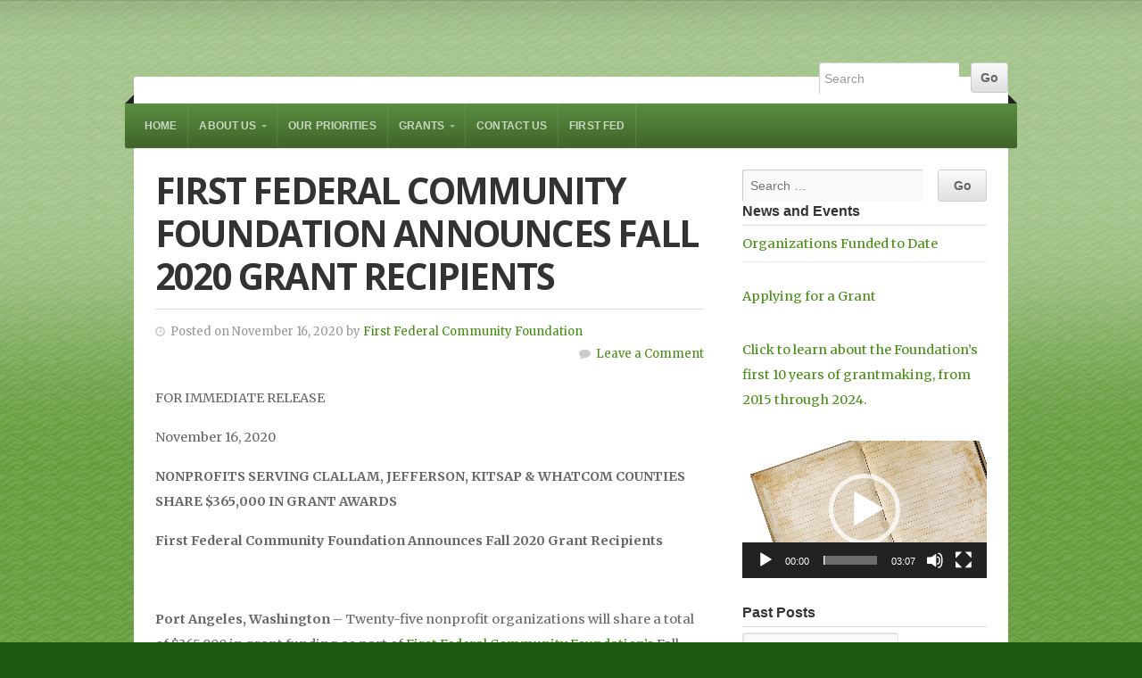

--- FILE ---
content_type: text/html; charset=UTF-8
request_url: https://firstfedcf.org/2020/11/nonprofits-serving-clallam-jefferson-kitsap-whatcom-counties-share-365000-in-grant-awards/
body_size: 13954
content:
<!doctype html>
<!-- paulirish.com/2008/conditional-stylesheets-vs-css-hacks-answer-neither/ -->
<!--[if lt IE 7]> <html class="no-js ie6 oldie" lang="en"> <![endif]-->
<!--[if IE 7]>    <html class="no-js ie7 oldie" lang="en"> <![endif]-->
<!--[if IE 8]>    <html class="no-js ie8 oldie" lang="en"> <![endif]-->
<!-- Consider adding an manifest.appcache: h5bp.com/d/Offline -->
<!--[if gt IE 8]><!--> <html class="no-js" lang="en-US"> <!--<![endif]-->

<head>

<meta charset="UTF-8">

<!-- Mobile View -->
<meta name="viewport" content="width=device-width">

<title>First Federal Community Foundation Announces Fall 2020 Grant Recipients | </title>
<link rel="Shortcut Icon" href="https://firstfedcf.org/wp-content/themes/organic_nonprofit_old/images/favicon.ico" type="image/x-icon">

<style type="text/css" media="screen">

body {
-webkit-background-size: cover;-moz-background-size: cover;-o-background-size: cover;background-size: cover;}

.container a, .container a:link, .container a:visited,
#footer-widgets a, #footer-widgets a:link, #footer-widgets a:visited,
#footer a, #footer a:link, #footer a:visited,
.widget ul.menu li a {
color: #458e11;}

.container a:hover, .container a:focus, .container a:active,
#footer-widgets a:hover, #footer-widgets a:focus, #footer-widgets a:active,
#footer a:hover, #footer a:focus, #footer a:active,
.widget ul.menu li a:hover, .widget ul.menu li ul.sub-menu li a:hover, 
.widget ul.menu .current_page_item a, .widget ul.menu .current-menu-item a {
color: #5b8e3f;}

.container h1 a, .container h2 a, .container h3 a, .container h4 a, .container h5 a, .container h6 a,
.container h1 a:link, .container h2 a:link, .container h3 a:link, .container h4 a:link, .container h5 a:link, .container h6 a:link,
.container h1 a:visited, .container h2 a:visited, .container h3 a:visited, .container h4 a:visited, .container h5 a:visited, .container h6 a:visited {
color: #333333;}

.container h1 a:hover, .container h2 a:hover, .container h3 a:hover, .container h4 a:hover, .container h5 a:hover, .container h6 a:hover,
.container h1 a:focus, .container h2 a:focus, .container h3 a:focus, .container h4 a:focus, .container h5 a:focus, .container h6 a:focus,
.container h1 a:active, .container h2 a:active, .container h3 a:active, .container h4 a:active, .container h5 a:active, .container h6 a:active,
#slideshow .headline a:hover,#slideshow .headline a:focus, #slideshow .headline a:active {
color: #5b8e3f;}

#submit:hover, #searchsubmit:hover, .reply a:hover, .gallery img:hover, .more-link:hover, 
.add-btn:hover, #navigation, .menu ul.sub-menu, .pagination .page-numbers:hover, .pagination .page-numbers:active,
.pagination .page-numbers.current, .gform_wrapper input.button:hover {
background-color: #5b8e3f !important;}
</style>
<link rel="profile" href="http://gmpg.org/xfn/11">
<link rel="pingback" href="https://firstfedcf.org/xmlrpc.php">

<!-- Social Buttons -->
<script src="http://platform.twitter.com/widgets.js" type="text/javascript"></script>
<script type="text/javascript" src="https://apis.google.com/js/plusone.js"></script>

<title>First Federal Community Foundation Announces Fall 2020 Grant Recipients</title>
<meta name='robots' content='max-image-preview:large' />
	<style>img:is([sizes="auto" i], [sizes^="auto," i]) { contain-intrinsic-size: 3000px 1500px }</style>
	<link rel='dns-prefetch' href='//fonts.googleapis.com' />
<link rel="alternate" type="application/rss+xml" title=" &raquo; Feed" href="https://firstfedcf.org/feed/" />
<link rel="alternate" type="application/rss+xml" title=" &raquo; Comments Feed" href="https://firstfedcf.org/comments/feed/" />
<script type="text/javascript">
/* <![CDATA[ */
window._wpemojiSettings = {"baseUrl":"https:\/\/s.w.org\/images\/core\/emoji\/16.0.1\/72x72\/","ext":".png","svgUrl":"https:\/\/s.w.org\/images\/core\/emoji\/16.0.1\/svg\/","svgExt":".svg","source":{"concatemoji":"https:\/\/firstfedcf.org\/wp-includes\/js\/wp-emoji-release.min.js?ver=6.8.3"}};
/*! This file is auto-generated */
!function(s,n){var o,i,e;function c(e){try{var t={supportTests:e,timestamp:(new Date).valueOf()};sessionStorage.setItem(o,JSON.stringify(t))}catch(e){}}function p(e,t,n){e.clearRect(0,0,e.canvas.width,e.canvas.height),e.fillText(t,0,0);var t=new Uint32Array(e.getImageData(0,0,e.canvas.width,e.canvas.height).data),a=(e.clearRect(0,0,e.canvas.width,e.canvas.height),e.fillText(n,0,0),new Uint32Array(e.getImageData(0,0,e.canvas.width,e.canvas.height).data));return t.every(function(e,t){return e===a[t]})}function u(e,t){e.clearRect(0,0,e.canvas.width,e.canvas.height),e.fillText(t,0,0);for(var n=e.getImageData(16,16,1,1),a=0;a<n.data.length;a++)if(0!==n.data[a])return!1;return!0}function f(e,t,n,a){switch(t){case"flag":return n(e,"\ud83c\udff3\ufe0f\u200d\u26a7\ufe0f","\ud83c\udff3\ufe0f\u200b\u26a7\ufe0f")?!1:!n(e,"\ud83c\udde8\ud83c\uddf6","\ud83c\udde8\u200b\ud83c\uddf6")&&!n(e,"\ud83c\udff4\udb40\udc67\udb40\udc62\udb40\udc65\udb40\udc6e\udb40\udc67\udb40\udc7f","\ud83c\udff4\u200b\udb40\udc67\u200b\udb40\udc62\u200b\udb40\udc65\u200b\udb40\udc6e\u200b\udb40\udc67\u200b\udb40\udc7f");case"emoji":return!a(e,"\ud83e\udedf")}return!1}function g(e,t,n,a){var r="undefined"!=typeof WorkerGlobalScope&&self instanceof WorkerGlobalScope?new OffscreenCanvas(300,150):s.createElement("canvas"),o=r.getContext("2d",{willReadFrequently:!0}),i=(o.textBaseline="top",o.font="600 32px Arial",{});return e.forEach(function(e){i[e]=t(o,e,n,a)}),i}function t(e){var t=s.createElement("script");t.src=e,t.defer=!0,s.head.appendChild(t)}"undefined"!=typeof Promise&&(o="wpEmojiSettingsSupports",i=["flag","emoji"],n.supports={everything:!0,everythingExceptFlag:!0},e=new Promise(function(e){s.addEventListener("DOMContentLoaded",e,{once:!0})}),new Promise(function(t){var n=function(){try{var e=JSON.parse(sessionStorage.getItem(o));if("object"==typeof e&&"number"==typeof e.timestamp&&(new Date).valueOf()<e.timestamp+604800&&"object"==typeof e.supportTests)return e.supportTests}catch(e){}return null}();if(!n){if("undefined"!=typeof Worker&&"undefined"!=typeof OffscreenCanvas&&"undefined"!=typeof URL&&URL.createObjectURL&&"undefined"!=typeof Blob)try{var e="postMessage("+g.toString()+"("+[JSON.stringify(i),f.toString(),p.toString(),u.toString()].join(",")+"));",a=new Blob([e],{type:"text/javascript"}),r=new Worker(URL.createObjectURL(a),{name:"wpTestEmojiSupports"});return void(r.onmessage=function(e){c(n=e.data),r.terminate(),t(n)})}catch(e){}c(n=g(i,f,p,u))}t(n)}).then(function(e){for(var t in e)n.supports[t]=e[t],n.supports.everything=n.supports.everything&&n.supports[t],"flag"!==t&&(n.supports.everythingExceptFlag=n.supports.everythingExceptFlag&&n.supports[t]);n.supports.everythingExceptFlag=n.supports.everythingExceptFlag&&!n.supports.flag,n.DOMReady=!1,n.readyCallback=function(){n.DOMReady=!0}}).then(function(){return e}).then(function(){var e;n.supports.everything||(n.readyCallback(),(e=n.source||{}).concatemoji?t(e.concatemoji):e.wpemoji&&e.twemoji&&(t(e.twemoji),t(e.wpemoji)))}))}((window,document),window._wpemojiSettings);
/* ]]> */
</script>
<style id='wp-emoji-styles-inline-css' type='text/css'>

	img.wp-smiley, img.emoji {
		display: inline !important;
		border: none !important;
		box-shadow: none !important;
		height: 1em !important;
		width: 1em !important;
		margin: 0 0.07em !important;
		vertical-align: -0.1em !important;
		background: none !important;
		padding: 0 !important;
	}
</style>
<link rel='stylesheet' id='wp-block-library-css' href='https://firstfedcf.org/wp-includes/css/dist/block-library/style.min.css?ver=6.8.3' type='text/css' media='all' />
<style id='classic-theme-styles-inline-css' type='text/css'>
/*! This file is auto-generated */
.wp-block-button__link{color:#fff;background-color:#32373c;border-radius:9999px;box-shadow:none;text-decoration:none;padding:calc(.667em + 2px) calc(1.333em + 2px);font-size:1.125em}.wp-block-file__button{background:#32373c;color:#fff;text-decoration:none}
</style>
<style id='global-styles-inline-css' type='text/css'>
:root{--wp--preset--aspect-ratio--square: 1;--wp--preset--aspect-ratio--4-3: 4/3;--wp--preset--aspect-ratio--3-4: 3/4;--wp--preset--aspect-ratio--3-2: 3/2;--wp--preset--aspect-ratio--2-3: 2/3;--wp--preset--aspect-ratio--16-9: 16/9;--wp--preset--aspect-ratio--9-16: 9/16;--wp--preset--color--black: #000000;--wp--preset--color--cyan-bluish-gray: #abb8c3;--wp--preset--color--white: #ffffff;--wp--preset--color--pale-pink: #f78da7;--wp--preset--color--vivid-red: #cf2e2e;--wp--preset--color--luminous-vivid-orange: #ff6900;--wp--preset--color--luminous-vivid-amber: #fcb900;--wp--preset--color--light-green-cyan: #7bdcb5;--wp--preset--color--vivid-green-cyan: #00d084;--wp--preset--color--pale-cyan-blue: #8ed1fc;--wp--preset--color--vivid-cyan-blue: #0693e3;--wp--preset--color--vivid-purple: #9b51e0;--wp--preset--gradient--vivid-cyan-blue-to-vivid-purple: linear-gradient(135deg,rgba(6,147,227,1) 0%,rgb(155,81,224) 100%);--wp--preset--gradient--light-green-cyan-to-vivid-green-cyan: linear-gradient(135deg,rgb(122,220,180) 0%,rgb(0,208,130) 100%);--wp--preset--gradient--luminous-vivid-amber-to-luminous-vivid-orange: linear-gradient(135deg,rgba(252,185,0,1) 0%,rgba(255,105,0,1) 100%);--wp--preset--gradient--luminous-vivid-orange-to-vivid-red: linear-gradient(135deg,rgba(255,105,0,1) 0%,rgb(207,46,46) 100%);--wp--preset--gradient--very-light-gray-to-cyan-bluish-gray: linear-gradient(135deg,rgb(238,238,238) 0%,rgb(169,184,195) 100%);--wp--preset--gradient--cool-to-warm-spectrum: linear-gradient(135deg,rgb(74,234,220) 0%,rgb(151,120,209) 20%,rgb(207,42,186) 40%,rgb(238,44,130) 60%,rgb(251,105,98) 80%,rgb(254,248,76) 100%);--wp--preset--gradient--blush-light-purple: linear-gradient(135deg,rgb(255,206,236) 0%,rgb(152,150,240) 100%);--wp--preset--gradient--blush-bordeaux: linear-gradient(135deg,rgb(254,205,165) 0%,rgb(254,45,45) 50%,rgb(107,0,62) 100%);--wp--preset--gradient--luminous-dusk: linear-gradient(135deg,rgb(255,203,112) 0%,rgb(199,81,192) 50%,rgb(65,88,208) 100%);--wp--preset--gradient--pale-ocean: linear-gradient(135deg,rgb(255,245,203) 0%,rgb(182,227,212) 50%,rgb(51,167,181) 100%);--wp--preset--gradient--electric-grass: linear-gradient(135deg,rgb(202,248,128) 0%,rgb(113,206,126) 100%);--wp--preset--gradient--midnight: linear-gradient(135deg,rgb(2,3,129) 0%,rgb(40,116,252) 100%);--wp--preset--font-size--small: 13px;--wp--preset--font-size--medium: 20px;--wp--preset--font-size--large: 36px;--wp--preset--font-size--x-large: 42px;--wp--preset--spacing--20: 0.44rem;--wp--preset--spacing--30: 0.67rem;--wp--preset--spacing--40: 1rem;--wp--preset--spacing--50: 1.5rem;--wp--preset--spacing--60: 2.25rem;--wp--preset--spacing--70: 3.38rem;--wp--preset--spacing--80: 5.06rem;--wp--preset--shadow--natural: 6px 6px 9px rgba(0, 0, 0, 0.2);--wp--preset--shadow--deep: 12px 12px 50px rgba(0, 0, 0, 0.4);--wp--preset--shadow--sharp: 6px 6px 0px rgba(0, 0, 0, 0.2);--wp--preset--shadow--outlined: 6px 6px 0px -3px rgba(255, 255, 255, 1), 6px 6px rgba(0, 0, 0, 1);--wp--preset--shadow--crisp: 6px 6px 0px rgba(0, 0, 0, 1);}:where(.is-layout-flex){gap: 0.5em;}:where(.is-layout-grid){gap: 0.5em;}body .is-layout-flex{display: flex;}.is-layout-flex{flex-wrap: wrap;align-items: center;}.is-layout-flex > :is(*, div){margin: 0;}body .is-layout-grid{display: grid;}.is-layout-grid > :is(*, div){margin: 0;}:where(.wp-block-columns.is-layout-flex){gap: 2em;}:where(.wp-block-columns.is-layout-grid){gap: 2em;}:where(.wp-block-post-template.is-layout-flex){gap: 1.25em;}:where(.wp-block-post-template.is-layout-grid){gap: 1.25em;}.has-black-color{color: var(--wp--preset--color--black) !important;}.has-cyan-bluish-gray-color{color: var(--wp--preset--color--cyan-bluish-gray) !important;}.has-white-color{color: var(--wp--preset--color--white) !important;}.has-pale-pink-color{color: var(--wp--preset--color--pale-pink) !important;}.has-vivid-red-color{color: var(--wp--preset--color--vivid-red) !important;}.has-luminous-vivid-orange-color{color: var(--wp--preset--color--luminous-vivid-orange) !important;}.has-luminous-vivid-amber-color{color: var(--wp--preset--color--luminous-vivid-amber) !important;}.has-light-green-cyan-color{color: var(--wp--preset--color--light-green-cyan) !important;}.has-vivid-green-cyan-color{color: var(--wp--preset--color--vivid-green-cyan) !important;}.has-pale-cyan-blue-color{color: var(--wp--preset--color--pale-cyan-blue) !important;}.has-vivid-cyan-blue-color{color: var(--wp--preset--color--vivid-cyan-blue) !important;}.has-vivid-purple-color{color: var(--wp--preset--color--vivid-purple) !important;}.has-black-background-color{background-color: var(--wp--preset--color--black) !important;}.has-cyan-bluish-gray-background-color{background-color: var(--wp--preset--color--cyan-bluish-gray) !important;}.has-white-background-color{background-color: var(--wp--preset--color--white) !important;}.has-pale-pink-background-color{background-color: var(--wp--preset--color--pale-pink) !important;}.has-vivid-red-background-color{background-color: var(--wp--preset--color--vivid-red) !important;}.has-luminous-vivid-orange-background-color{background-color: var(--wp--preset--color--luminous-vivid-orange) !important;}.has-luminous-vivid-amber-background-color{background-color: var(--wp--preset--color--luminous-vivid-amber) !important;}.has-light-green-cyan-background-color{background-color: var(--wp--preset--color--light-green-cyan) !important;}.has-vivid-green-cyan-background-color{background-color: var(--wp--preset--color--vivid-green-cyan) !important;}.has-pale-cyan-blue-background-color{background-color: var(--wp--preset--color--pale-cyan-blue) !important;}.has-vivid-cyan-blue-background-color{background-color: var(--wp--preset--color--vivid-cyan-blue) !important;}.has-vivid-purple-background-color{background-color: var(--wp--preset--color--vivid-purple) !important;}.has-black-border-color{border-color: var(--wp--preset--color--black) !important;}.has-cyan-bluish-gray-border-color{border-color: var(--wp--preset--color--cyan-bluish-gray) !important;}.has-white-border-color{border-color: var(--wp--preset--color--white) !important;}.has-pale-pink-border-color{border-color: var(--wp--preset--color--pale-pink) !important;}.has-vivid-red-border-color{border-color: var(--wp--preset--color--vivid-red) !important;}.has-luminous-vivid-orange-border-color{border-color: var(--wp--preset--color--luminous-vivid-orange) !important;}.has-luminous-vivid-amber-border-color{border-color: var(--wp--preset--color--luminous-vivid-amber) !important;}.has-light-green-cyan-border-color{border-color: var(--wp--preset--color--light-green-cyan) !important;}.has-vivid-green-cyan-border-color{border-color: var(--wp--preset--color--vivid-green-cyan) !important;}.has-pale-cyan-blue-border-color{border-color: var(--wp--preset--color--pale-cyan-blue) !important;}.has-vivid-cyan-blue-border-color{border-color: var(--wp--preset--color--vivid-cyan-blue) !important;}.has-vivid-purple-border-color{border-color: var(--wp--preset--color--vivid-purple) !important;}.has-vivid-cyan-blue-to-vivid-purple-gradient-background{background: var(--wp--preset--gradient--vivid-cyan-blue-to-vivid-purple) !important;}.has-light-green-cyan-to-vivid-green-cyan-gradient-background{background: var(--wp--preset--gradient--light-green-cyan-to-vivid-green-cyan) !important;}.has-luminous-vivid-amber-to-luminous-vivid-orange-gradient-background{background: var(--wp--preset--gradient--luminous-vivid-amber-to-luminous-vivid-orange) !important;}.has-luminous-vivid-orange-to-vivid-red-gradient-background{background: var(--wp--preset--gradient--luminous-vivid-orange-to-vivid-red) !important;}.has-very-light-gray-to-cyan-bluish-gray-gradient-background{background: var(--wp--preset--gradient--very-light-gray-to-cyan-bluish-gray) !important;}.has-cool-to-warm-spectrum-gradient-background{background: var(--wp--preset--gradient--cool-to-warm-spectrum) !important;}.has-blush-light-purple-gradient-background{background: var(--wp--preset--gradient--blush-light-purple) !important;}.has-blush-bordeaux-gradient-background{background: var(--wp--preset--gradient--blush-bordeaux) !important;}.has-luminous-dusk-gradient-background{background: var(--wp--preset--gradient--luminous-dusk) !important;}.has-pale-ocean-gradient-background{background: var(--wp--preset--gradient--pale-ocean) !important;}.has-electric-grass-gradient-background{background: var(--wp--preset--gradient--electric-grass) !important;}.has-midnight-gradient-background{background: var(--wp--preset--gradient--midnight) !important;}.has-small-font-size{font-size: var(--wp--preset--font-size--small) !important;}.has-medium-font-size{font-size: var(--wp--preset--font-size--medium) !important;}.has-large-font-size{font-size: var(--wp--preset--font-size--large) !important;}.has-x-large-font-size{font-size: var(--wp--preset--font-size--x-large) !important;}
:where(.wp-block-post-template.is-layout-flex){gap: 1.25em;}:where(.wp-block-post-template.is-layout-grid){gap: 1.25em;}
:where(.wp-block-columns.is-layout-flex){gap: 2em;}:where(.wp-block-columns.is-layout-grid){gap: 2em;}
:root :where(.wp-block-pullquote){font-size: 1.5em;line-height: 1.6;}
</style>
<link rel='stylesheet' id='wp-components-css' href='https://firstfedcf.org/wp-includes/css/dist/components/style.min.css?ver=6.8.3' type='text/css' media='all' />
<link rel='stylesheet' id='godaddy-styles-css' href='https://firstfedcf.org/wp-content/mu-plugins/vendor/wpex/godaddy-launch/includes/Dependencies/GoDaddy/Styles/build/latest.css?ver=2.0.2' type='text/css' media='all' />
<link rel='stylesheet' id='organic-style-css' href='https://firstfedcf.org/wp-content/themes/organic_nonprofit_old/style.css?ver=6.8.3' type='text/css' media='all' />
<link rel='stylesheet' id='organic-style-mobile-css' href='https://firstfedcf.org/wp-content/themes/organic_nonprofit_old/css/style-mobile.css?ver=1.0' type='text/css' media='all' />
<!--[if lte IE 9]>
<link rel='stylesheet' id='organic-style-ie8-css' href='https://firstfedcf.org/wp-content/themes/organic_nonprofit_old/css/style-ie8.css?ver=1.0' type='text/css' media='all' />
<![endif]-->
<link rel='stylesheet' id='organic-shortcodes-css' href='https://firstfedcf.org/wp-content/themes/organic_nonprofit_old/shortcodes/organic-shortcodes.css?ver=1.0' type='text/css' media='all' />
<!--[if lt IE 9]>
<link rel='stylesheet' id='organic-shortcodes-ie8-css' href='https://firstfedcf.org/wp-content/themes/organic_nonprofit_old/shortcodes/organic-shortcodes-ie8.css?ver=1.0' type='text/css' media='all' />
<![endif]-->
<link rel='stylesheet' id='font-awesome-css' href='https://firstfedcf.org/wp-content/themes/organic_nonprofit_old/css/font-awesome.css?ver=1.0' type='text/css' media='all' />
<!--[if lt IE 8]>
<link rel='stylesheet' id='font-awesome-ie7-css' href='https://firstfedcf.org/wp-content/themes/organic_nonprofit_old/css/font-awesome-ie7.css?ver=1.0' type='text/css' media='all' />
<![endif]-->
<link rel='stylesheet' id='nunito-css' href='https://fonts.googleapis.com/css?family=Nunito%3A400%2C300%2C700&#038;ver=6.8.3' type='text/css' media='all' />
<link rel='stylesheet' id='open sans-css' href='https://fonts.googleapis.com/css?family=Open+Sans%3A400%2C300%2C600%2C700%2C800%2C800italic%2C700italic%2C600italic%2C400italic%2C300italic&#038;ver=6.8.3' type='text/css' media='all' />
<link rel='stylesheet' id='merriweather-css' href='https://fonts.googleapis.com/css?family=Merriweather%3A400%2C700%2C300%2C900&#038;ver=6.8.3' type='text/css' media='all' />
<!--[if lt IE 9]>
<script type="text/javascript" src="https://firstfedcf.org/wp-content/themes/organic_nonprofit_old/js/html5shiv.js?ver=6.8.3" id="nonprofit-html5shiv-js"></script>
<![endif]-->
<script type="text/javascript" src="https://firstfedcf.org/wp-includes/js/jquery/jquery.min.js?ver=3.7.1" id="jquery-core-js"></script>
<script type="text/javascript" src="https://firstfedcf.org/wp-includes/js/jquery/jquery-migrate.min.js?ver=3.4.1" id="jquery-migrate-js"></script>
<script type="text/javascript" src="https://firstfedcf.org/wp-content/themes/organic_nonprofit_old/js/hoverIntent.js?ver=20130729" id="nonprofit-hover-js"></script>
<script type="text/javascript" src="https://firstfedcf.org/wp-content/themes/organic_nonprofit_old/js/superfish.js?ver=20130729" id="nonprofit-superfish-js"></script>
<script type="text/javascript" src="https://firstfedcf.org/wp-content/themes/organic_nonprofit_old/js/jquery.fitVids.js?ver=20130729" id="nonprofit-fitvids-js"></script>
<script type="text/javascript" src="https://firstfedcf.org/wp-content/themes/organic_nonprofit_old/js/retina.js?ver=20130729" id="nonprofit-retina-js"></script>
<script type="text/javascript" src="https://firstfedcf.org/wp-content/themes/organic_nonprofit_old/js/jquery.modal.min.js?ver=20130729" id="nonprofit-modal-js"></script>
<link rel="https://api.w.org/" href="https://firstfedcf.org/wp-json/" /><link rel="alternate" title="JSON" type="application/json" href="https://firstfedcf.org/wp-json/wp/v2/posts/1082" /><link rel="EditURI" type="application/rsd+xml" title="RSD" href="https://firstfedcf.org/xmlrpc.php?rsd" />
<meta name="generator" content="WordPress 6.8.3" />
<link rel="canonical" href="https://firstfedcf.org/2020/11/nonprofits-serving-clallam-jefferson-kitsap-whatcom-counties-share-365000-in-grant-awards/" />
<link rel='shortlink' href='https://firstfedcf.org/?p=1082' />
<link rel="alternate" title="oEmbed (JSON)" type="application/json+oembed" href="https://firstfedcf.org/wp-json/oembed/1.0/embed?url=https%3A%2F%2Ffirstfedcf.org%2F2020%2F11%2Fnonprofits-serving-clallam-jefferson-kitsap-whatcom-counties-share-365000-in-grant-awards%2F" />
<link rel="alternate" title="oEmbed (XML)" type="text/xml+oembed" href="https://firstfedcf.org/wp-json/oembed/1.0/embed?url=https%3A%2F%2Ffirstfedcf.org%2F2020%2F11%2Fnonprofits-serving-clallam-jefferson-kitsap-whatcom-counties-share-365000-in-grant-awards%2F&#038;format=xml" />
<style type="text/css" id="custom-background-css">
body.custom-background { background-color: #1e5b10; background-image: url("https://firstfedcf.org/wp-content/uploads/2015/03/Background-e1426813264811.jpg"); background-position: left top; background-size: auto; background-repeat: repeat-x; background-attachment: fixed; }
</style>
	<link rel="icon" href="https://firstfedcf.org/wp-content/uploads/2022/07/cropped-SiteIcon-32x32.png" sizes="32x32" />
<link rel="icon" href="https://firstfedcf.org/wp-content/uploads/2022/07/cropped-SiteIcon-192x192.png" sizes="192x192" />
<link rel="apple-touch-icon" href="https://firstfedcf.org/wp-content/uploads/2022/07/cropped-SiteIcon-180x180.png" />
<meta name="msapplication-TileImage" content="https://firstfedcf.org/wp-content/uploads/2022/07/cropped-SiteIcon-270x270.png" />
</head>

<body class="wp-singular post-template-default single single-post postid-1082 single-format-standard custom-background wp-theme-organic_nonprofit_old">

<!-- BEGIN #wrap -->
<div id="wrap">
	
	<!-- BEGIN #header -->
	<div id="header">
	
		<!-- BEGIN .row -->
		<div class="row">
			
			<div class="nine columns">
												<div id="masthead">
						<h4 class="site-title"><span><a href="https://firstfedcf.org//" title="" rel="home"></a></span></h4>
						<h5 class="site-description"></h5>
					</div>
										</div>
			
			<div class="three columns">
						    <div class="header-search">
			        <form method="get" id="searchform" action="https://firstfedcf.org/">
				        <input type="text" class="inputbox" value="Search" onfocus="if (this.value == 'Search') {this.value = '';}" onblur="if (this.value == '') {this.value = 'Search';}" name="s" id="s" />
				        <input type="submit" id="searchsubmit" value="Go" />
			        </form>
			    </div>
						</div>
		
		<!-- END .row -->
		</div>
		
		<!-- BEGIN .row -->
		<div class="row">
		
			<!-- BEGIN #navigation -->
			<nav id="navigation" class="navigation-main radius-full" role="navigation">
			
				<h1 class="menu-toggle">Menu</h1>
	
				<div class="menu-primary-menu-container"><ul id="menu-primary-menu" class="menu"><li id="menu-item-63" class="menu-item menu-item-type-post_type menu-item-object-page menu-item-home menu-item-63"><a href="https://firstfedcf.org/">Home</a></li>
<li id="menu-item-43" class="menu-item menu-item-type-post_type menu-item-object-page menu-item-has-children menu-item-43"><a href="https://firstfedcf.org/about-us/">About Us</a>
<ul class="sub-menu">
	<li id="menu-item-88" class="menu-item menu-item-type-post_type menu-item-object-page menu-item-88"><a href="https://firstfedcf.org/about-us/our-history/">Our History</a></li>
	<li id="menu-item-1839" class="menu-item menu-item-type-post_type menu-item-object-page menu-item-1839"><a href="https://firstfedcf.org/grantmaking/">Our Grantmaking</a></li>
	<li id="menu-item-111" class="menu-item menu-item-type-post_type menu-item-object-page menu-item-111"><a href="https://firstfedcf.org/about-us/our-communities/">Our Communities</a></li>
	<li id="menu-item-1413" class="menu-item menu-item-type-post_type menu-item-object-page menu-item-1413"><a href="https://firstfedcf.org/about-us/our-leadership/">Our Leadership</a></li>
</ul>
</li>
<li id="menu-item-42" class="menu-item menu-item-type-post_type menu-item-object-page menu-item-42"><a href="https://firstfedcf.org/our-priorities/">Our Priorities</a></li>
<li id="menu-item-41" class="menu-item menu-item-type-post_type menu-item-object-page menu-item-has-children menu-item-41"><a href="https://firstfedcf.org/grants/">Grants</a>
<ul class="sub-menu">
	<li id="menu-item-1322" class="menu-item menu-item-type-post_type menu-item-object-page menu-item-1322"><a href="https://firstfedcf.org/grants/">Application</a></li>
	<li id="menu-item-149" class="menu-item menu-item-type-post_type menu-item-object-page menu-item-149"><a href="https://firstfedcf.org/grants/grant-guidelines/">Grant Guidelines &#038; FAQs</a></li>
	<li id="menu-item-1948" class="menu-item menu-item-type-post_type menu-item-object-post menu-item-1948"><a href="https://firstfedcf.org/2025/12/grants-awarded-from-inception-to-date-2/">Organizations Funded to Date</a></li>
</ul>
</li>
<li id="menu-item-40" class="menu-item menu-item-type-post_type menu-item-object-page menu-item-40"><a href="https://firstfedcf.org/contact-us/">Contact Us</a></li>
<li id="menu-item-39" class="menu-item menu-item-type-custom menu-item-object-custom menu-item-39"><a href="http://www.ourfirstfed.com">First Fed</a></li>
</ul></div>				
				<span class="corner-left"></span>
				<span class="corner-right"></span>
	
			</nav><!-- END #navigation -->
			
		<!-- END .row -->
		</div>
	
	<!-- END #header -->
	</div>
<!-- BEGIN .container -->
<div class="container">

	<!-- BEGIN .row -->
	<div class="row">
	
		<!-- BEGIN .eight columns -->
		<div class="eight columns">
		    	
	    	<!-- BEGIN .post class -->
	    	<div class="postarea padded post-1082 post type-post status-publish format-standard hentry category-grant-awards" id="post-1082">	
		    
			 				    			    
			    <h1 class="headline">First Federal Community Foundation Announces Fall 2020 Grant Recipients</h1>
			    
			    <div class="post-author">
			    	<p class="align-left"><i class="fa fa-clock-o"></i> &nbsp;Posted on November 16, 2020 by <a href="https://firstfedcf.org/author/ffcf2015/" title="Posts by First Federal Community Foundation" rel="author">First Federal Community Foundation</a></p>
			    	<p class="align-right"><i class="fa fa-comment"></i> &nbsp;<a href="https://firstfedcf.org/2020/11/nonprofits-serving-clallam-jefferson-kitsap-whatcom-counties-share-365000-in-grant-awards/#comments">Leave a Comment</a></p>
			    </div>
			    
			    				    				        				    			    			    
			    <p>FOR IMMEDIATE RELEASE</p>
<p>November 16, 2020</p>
<p><strong>NONPROFITS SERVING CLALLAM, JEFFERSON, KITSAP &amp; WHATCOM COUNTIES SHARE $365,000 IN GRANT AWARDS </strong></p>
<p><strong>First Federal Community Foundation Announces Fall 2020 Grant Recipients</strong></p>
<p>&nbsp;</p>
<p><strong>Port Angeles, Washington</strong> – Twenty-five nonprofit organizations will share a total of $365,000 in grant funding as part of <a href="https://firstfedcf.org/">First Federal Community Foundation’s</a> Fall 2020 grant cycle, the Foundation has announced.</p>
<p>Grant recipients include nonprofit organizations that provide community support, address the availability of affordable housing, and deliver community and economic development projects. “Since it began making grants in 2015, the Foundation has contributed a total of $4,441,500 to difference-making organizations in Clallam, Jefferson, Kitsap, and Whatcom Counties,” said Foundation Executive Director, Jan Simon.</p>
<p>“All of the recipients in our Fall 2020 grant cycle are focused on improving lives in our communities, a mission that is even more urgent during these challenging times,” Ms. Simon noted.</p>
<p>First Federal Community Foundation Board Chairman, Norman J. Tonina, said that the Foundation is proud to play an even more critical role in our communities as the COVID-19 pandemic continues to make a devastating impact on people’s lives. “We are acutely aware that many of our neighbors are experiencing great difficulty, with the ranks of the most vulnerable increasing daily. It’s our honor to provide support to these worthy organizations that are providing a lifeline to so many in need.”</p>
<p>&nbsp;</p>
<p><strong>Fall 2020 Grant Awards were made to:</strong></p>
<ul>
<li><a href="https://bainbridgebarn.org"><strong>Bainbridge Artisan Resource Network</strong></a>: $5,000 Community Support Grant for the Grab &amp; Go Meal Program, which provides prepared meals for distribution by three nonprofits on Bainbridge Island and in North Kitsap to people experiencing food insecurity as a result of the current economic crisis.</li>
</ul>
<p>&nbsp;</p>
<ul>
<li><a href="http://positiveplace.org"><strong>Bainbridge Island Boys &amp; Girls Clubs</strong></a>: $5,000 Community Support Grant to provide full-day childcare services and meet the growing need caused by COVID-19 for affordable childcare, remote learning support, peer connection, physical activity, and social-emotional growth opportunities.</li>
</ul>
<p>&nbsp;</p>
<ul>
<li><a href="http://www.baysidehousing.org"><strong>Bayside Housing &amp; Services</strong></a>: $25,000 Affordable Housing Grant to provide essential services, including transitional housing, meals, and case management assistance in finding jobs and permanent housing, for two Jefferson County families of three for one year.</li>
</ul>
<p>&nbsp;</p>
<ul>
<li><a href="http://www.blueskiesforchildren.org"><strong>Blue Skies for Children</strong></a>: $5,000 Community Support Grant to provide bicycles and helmets, school-related computers and flash drives, tutoring, graduation fees and more for approximately 40 children, ages 6-18, who are homeless, low-income, or in foster care in Whatcom County.</li>
</ul>
<p>&nbsp;</p>
<ul>
<li><a href="http://www.bgc-op.org"><strong>Boys &amp; Girls Clubs of the Olympic Peninsula</strong></a>: $10,000 Community Support Grant for the Learning Support Center in Sequim, funding increased staffing, upgraded technology for virtual learning, and new equipment to provide safe, direct educational support for more low-to moderate-income, disadvantaged children, ages 6-18.</li>
</ul>
<p>&nbsp;</p>
<ul>
<li><a href="http://www.whatcomclubs.org"><strong>Boys &amp; Girls Clubs of Whatcom County</strong></a>: $10,000 Community Support Grant to fund scholarships for 40 children from low-income families to engage in online classes and receive additional academic, emotional, and social support in safe, equipped and supervised distanced learning sites.</li>
</ul>
<p>&nbsp;</p>
<ul>
<li><a href="http://ccsww.org"><strong>Catholic Community Services of Western Washington</strong></a>: $5,000 Community Support Grant to fund supplies for the volunteer Olympic Bluebill Builders, retired engineers who install life-saving safety equipment such as access ramps, grab bars, and handrails in the homes of the elderly and those with disabilities in Kitsap, Clallam, and Jefferson Counties.</li>
</ul>
<p>&nbsp;</p>
<ul>
<li><a href="https://whatcomskagit.ciswa.org/"><strong>Communities In Schools of Whatcom County</strong></a>: $10,000 Community Support Grant to increase trauma-informed, one-to-one and group tele-mentoring for in-risk and at-risk, homeless, and extremely low-income students, connecting them to needed basic resources, technology and a caring adult who will coach them through these difficult times of isolation, frustration and other potential risk factors.</li>
</ul>
<p>&nbsp;</p>
<ul>
<li><a href="http://www.housingsolutionsnetwork.org"><strong>Jefferson Community Foundation’s Housing Solutions Network</strong></a>: $25,000 Affordable Housing Grant to promote Jefferson County’s economic recovery by protecting and expanding the availability of affordable housing for its workforce with “Housing Connections,” a program that trains new landlords, connects them to local lenders for renovations, and also helps match them to renters.</li>
</ul>
<p>&nbsp;</p>
<ul>
<li><a href="http://www.keycitypublictheatre.org"><strong>Key City Public Theatre</strong></a>: $30,000 Economic Development Grant for the completion of the Facility Expansion and Improvement Project, to provide for better accessibility, address COVID-related safety issues, and reopen the Theatre, which contributes to the sustainability of Port Townsend’s historic districts.</li>
</ul>
<p>&nbsp;</p>
<ul>
<li><a href="https://kitsapcd.org/"><strong>Kitsap Conservation District</strong></a>: $5,000 Community Support Grant for the Farm-to-Food Bank Program, delivering fresh fruits and vegetables from local farms to the Kitsap County Food Bank Coalition, providing hungry community members with healthy food while also supporting a vibrant local farm economy.</li>
</ul>
<p>&nbsp;</p>
<ul>
<li><a href="http://www.kitsapiac.org"><strong>Kitsap Immigrant Assistance Center</strong></a>: $5,000 Community Support Grant to serve immigrant families affected by the pandemic by providing rent, energy, legal and food assistance, and more.</li>
</ul>
<p>&nbsp;</p>
<ul>
<li><a href="http://morningsideservices.com"><strong>Morningside</strong></a>: $5,000 Community Support Grant for the High School Transition Program, a skill-building, weekly job club which prepares Clallam County students with disabilities, ages 16-21, for work, inclusion, and independence after graduation.</li>
</ul>
<p>&nbsp;</p>
<ul>
<li><a href="http://www.nwys.org"><strong>Northwest Youth Services</strong></a>: $10,000 Community Support Grant for the REVIVE Behavioral Health Program, which provides access to mental health and substance use disorder treatment for Whatcom County’s low-income youth and young adults experiencing housing instability and homelessness.</li>
</ul>
<p>&nbsp;</p>
<ul>
<li><a href="http://www.olympicangels.org"><strong>Olympic Angels</strong></a>: $5,000 Community Support Grant to engage 80 new community volunteers to provide long-term relational support, and make deep connections with 30 new foster children and their caretakers in Jefferson and Clallam Counties in the year 2021.</li>
</ul>
<p>&nbsp;</p>
<ul>
<li><a href="http://www.parkviewservices.org"><strong>Parkview Services</strong></a>: $25,000 Affordable Housing Grant to provide no-cost HUD housing counseling services to prevent foreclosures for approximately 40 struggling homeowners in Whatcom, Kitsap, Clallam and Jefferson Counties.</li>
</ul>
<p>&nbsp;</p>
<ul>
<li><a href="http://fieldhallevents.org"><strong>Port Angeles Waterfront Center’s Field Arts &amp; Event Hall</strong></a>: $50,000 Economic Development Grant to underwrite the construction costs to achieve LEED Certification, which directly contributes to reducing carbon emissions, energy and waste, conserving water, prioritizing safer materials, lowering community exposure to toxins, and reducing operating costs.</li>
</ul>
<p>&nbsp;</p>
<ul>
<li><a href="http://communityboats.wordpress.com"><strong>Puget Sound Voyaging Society’s Community Boat Project</strong></a>: $5,000 Community Support Grant for Shelter From The Storm, a job, leadership and life skills training program, with paid internships for post-high schoolers, ages 18-25, in Jefferson County.</li>
</ul>
<p>&nbsp;</p>
<ul>
<li><a href="http://www.scarletroad.org"><strong>Scarlet Road</strong></a>: $5,000 Community Support Grant to increase case management hours and serve more clients through the Aftercare Program in Kitsap County, which empowers survivors of sexual exploitation to achieve self-sufficiency.</li>
</ul>
<p>&nbsp;</p>
<ul>
<li><a href="http://www.serenityhouseclallam.org"><strong>Serenity House of Clallam County</strong></a>: $30,000 Affordable Housing Grant to purchase a service vehicle that provides the maintenance team a secure space for tools and materials, and the mobility required to maintain 75 units of low-income housing, a night shelter, three offices in Port Angeles, Forks, and Sequim, a youth drop-in center, and thrift store.</li>
</ul>
<p>&nbsp;</p>
<ul>
<li><a href="http://www.skookumkids.org"><strong>Skookum Kids</strong></a>: $5,000 Community Support Grant for the Academic Mentors program that serves 60+ Whatcom County foster families by providing weekly one-on-one mentoring for students with a safe and healthy adult to help them catch up and stay on track with their schooling.</li>
</ul>
<p>&nbsp;</p>
<ul>
<li><a href="http://sijetset.com"><strong>Soroptimist International Of Port Angeles Jet Set</strong></a>: $5,000 Community Support Grant for Live Your Dreams Awards, a grant program that provides women in Clallam County, who are the primary financial support for their families and who are overcoming enormous obstacles, with resources to improve their education, skills, and employment prospects.</li>
</ul>
<p>&nbsp;</p>
<ul>
<li><a href="https://www.tafy.rocks/"><strong>The Answer For Youth</strong></a>: $5,000 Community Support Grant for the STAR Lab, providing access to computer labs, 10 months of grade school and high school tutoring, and 12 months of job skills training and job search assistance to homeless, disadvantaged, and marginalized youth and young adults in Clallam County.</li>
</ul>
<p>&nbsp;</p>
<ul>
<li><a href="http://www.ptmainstreet.org"><strong>The Port Townsend Main Street Program</strong></a>: $65,000 Economic Development Grant to underwrite an events and marketing campaign that supports the sustainability of local businesses, increases Port Townsend’s visibility and attracts people and spending to the business districts that have been hard hit economically by the pandemic.</li>
</ul>
<p>&nbsp;</p>
<ul>
<li><a href="http://www.WildBirdCharity.org"><strong>Wild Bird Charity</strong></a>: $10,000 Community Support Grant for the Wild Bird Starfish Food Bag Program that provides nutritious, kid-friendly, easy-to-prepare weekend meals for children who qualify for free or reduced meals in school districts in Whatcom County.</li>
</ul>
<p>&nbsp;</p>
<p><strong>ABOUT FIRST FEDERAL COMMUNITY FOUNDATION: </strong></p>
<p>First Federal Community Foundation is a private charitable corporation that began making grants in 2015 with a gift of stock and cash valued at nearly $12 million from the parent company of First Federal, when the Bank was converted to a publicly traded company. This gift underscored First Federal’s commitment to continue its tradition of giving back to the communities it serves.</p>
<p>In that same spirit, First Federal Community Foundation is committed to creating broad impact and improving the quality of life in the communities in which First Federal, the Foundation’s sole donor, maintains full-service branches.</p>
<p>For more information, contact Jan Simon, Executive Director, at <a href="mailto:jan.simon@firstfedcf.org">jan.simon@firstfedcf.org</a> or 360-417-3112.</p>
<p>For a PDF version of this press release, <a href="https://firstfedcf.org/wp-content/uploads/2020/11/11.16.2020-Fall-2020-Grant-Awards-Press-Release.pdf">click here</a>.</p>
<p>&nbsp;</p>
			    
			    			    
			    			    
			    <!-- BEGIN .post-meta -->
			    <div class="post-meta">
			    
			    	<p><i class="fa fa-reorder"></i> &nbsp;Category: <a href="https://firstfedcf.org/category/grant-awards/" rel="category tag">Grant Awards</a> &nbsp; &nbsp; <i class="fa fa-tags"></i> &nbsp;Tags: </p>
				
				<!-- END .post-meta -->
				</div>
				
				<div class="post-navigation">
					<div class="previous-post">&larr; <a href="https://firstfedcf.org/2020/08/featured-grant-habitat-for-humanity-of-east-jefferson-county/" rel="prev">Featured Grant: Habitat for Humanity of East Jefferson County</a></div>
					<div class="next-post"><a href="https://firstfedcf.org/2021/05/first-federal-community-foundation-announces-2021-spring-grant-awards/" rel="next">First Federal Community Foundation Announces 2021 Spring Grant Awards</a> &rarr;</div>
				</div><!-- .post-navigation -->
		      
		      	 
<div id="comments">

	
	
			<p class="nocomments">Comments are closed.</p>
	
	
</div><!-- #comments -->
		      
		      	<div class="clear"></div>        
		    
			    		    
		    <!-- END .post class -->
		    </div>
	    
	    <!-- END .eight columns -->
	    </div>
	    
	    <div class="four columns">
	    	<div class="sidebar padded">
	    		<div id="search-2" class="widget widget_search">
<form method="get" id="searchform" action="https://firstfedcf.org/" role="search">
	<label for="s" class="assistive-text">Search</label>
	<input type="text" class="field" name="s" value="" id="s" placeholder="Search &hellip;" />
	<input type="submit" class="submit" name="submit" id="searchsubmit" value="Go" />
</form></div>
		<div id="recent-posts-2" class="widget widget_recent_entries">
		<h6>News and Events</h6>
		<ul>
											<li>
					<a href="https://firstfedcf.org/2025/12/grants-awarded-from-inception-to-date-2/">Organizations Funded to Date</a>
									</li>
					</ul>

		</div><div id="block-11" class="widget widget_block"><a href="https://firstfedcf.org/grants">Applying for a Grant</a></div><div id="text-2" class="widget widget_text">			<div class="textwidget"><p><a href="https://firstfedcf.org/grantmaking/">Click to learn about the Foundation’s first 10 years of grantmaking, from 2015 through 2024</a>.</p>
</div>
		</div><div id="media_video-2" class="widget widget_media_video"><div style="width:100%;" class="wp-video"><!--[if lt IE 9]><script>document.createElement('video');</script><![endif]-->
<video class="wp-video-shortcode" id="video-1082-1" preload="metadata" controls="controls"><source type="video/mp4" src="https://firstfedcf.org/wp-content/uploads/2025/05/FFF-10-Year-Anniversary.mp4?_=1" /><source type="video/mp4" src="https://firstfedcf.org/wp-content/uploads/2025/05/FFF-10-Year-Anniversary.mp4?_=1" /><a href="https://firstfedcf.org/wp-content/uploads/2025/05/FFF-10-Year-Anniversary.mp4">https://firstfedcf.org/wp-content/uploads/2025/05/FFF-10-Year-Anniversary.mp4</a></video></div></div><div id="categories-2" class="widget widget_categories"><h6>Past Posts</h6><form action="https://firstfedcf.org" method="get"><label class="screen-reader-text" for="cat">Past Posts</label><select  name='cat' id='cat' class='postform'>
	<option value='-1'>Select Category</option>
	<option class="level-0" value="2">Announcements&nbsp;&nbsp;(19)</option>
	<option class="level-0" value="51">Annual Reports&nbsp;&nbsp;(5)</option>
	<option class="level-0" value="6">Grant Awards&nbsp;&nbsp;(22)</option>
</select>
</form><script type="text/javascript">
/* <![CDATA[ */

(function() {
	var dropdown = document.getElementById( "cat" );
	function onCatChange() {
		if ( dropdown.options[ dropdown.selectedIndex ].value > 0 ) {
			dropdown.parentNode.submit();
		}
	}
	dropdown.onchange = onCatChange;
})();

/* ]]> */
</script>
</div><div id="block-16" class="widget widget_block"></div><div id="block-17" class="widget widget_block"></div><div id="block-28" class="widget widget_block"></div><div id="block-25" class="widget widget_block"></div><div id="block-27" class="widget widget_block"></div><div id="block-26" class="widget widget_block"></div><div id="block-24" class="widget widget_block"></div><div id="block-18" class="widget widget_block"></div><div id="block-23" class="widget widget_block"></div><div id="block-22" class="widget widget_block"></div><div id="block-21" class="widget widget_block"></div><div id="block-20" class="widget widget_block"></div><div id="block-19" class="widget widget_block"></div><div id="block-12" class="widget widget_block"></div><div id="block-15" class="widget widget_block"></div><div id="block-13" class="widget widget_block"></div><div id="block-14" class="widget widget_block"></div><div id="custom_html-3" class="widget_text widget widget_custom_html"><div class="textwidget custom-html-widget"><span id="siteseal"><script async type="text/javascript" src="https://seal.godaddy.com/getSeal?sealID=Qf9qs33EXFZ1FsSxUaia1sLQWTEHQ3c7SnBvVfI9AzbFRX6EN8azM76nBCaS"></script></span></div></div>	    	</div>
	    </div>
    
    <!-- END .row -->
    </div>
 
<!-- END .container -->
</div>

<div class="clear"></div>

<!-- END #wrap -->
</div>

<!-- BEGIN #footer-widgets -->
<div id="footer-widgets">

	<div class="row">
	
	    <div class="two columns"> 
	        <div class="footer-widget">
	        		            	        </div> 
	    </div>
	    
	    <div class="two columns">
	        <div class="footer-widget">
	        		            	        </div>
	    </div>
	    
	    <div class="two columns">
	        <div class="footer-widget">
	        		            	        </div>
	    </div>
	    
	    <div class="two columns">
	        <div class="footer-widget">
	        		            	        </div>
	    </div>
	    
	    <div class="four columns">
	        <div class="footer-widget">
	        		            	        </div>
	    </div>
	
	</div>

<!-- END #footer-widgets -->
</div>

<!-- BEGIN #footer -->
<div id="footer">

	<div class="row">
    
    	<div class="twelve columns">
	
            <div class="footer left">
                <p>Copyright &copy; 2026 &middot; All Rights Reserved &middot; </p>
                <p><a href="http://www.organicthemes.com/themes/" target="_blank">NonProfit Theme v4</a> by <a href="http://www.organicthemes.com" target="_blank">Organic Themes</a> &middot; <a href="http://kahunahost.com" target="_blank" title="WordPress Hosting">WordPress Hosting</a> &middot; <a href="https://firstfedcf.org/feed/">RSS Feed</a> &middot; <a href="https://firstfedcf.org/wp-login.php">Log in</a></p>
            </div>
        
        </div>
	
	</div>

<!-- END #footer -->
</div>

<script type="speculationrules">
{"prefetch":[{"source":"document","where":{"and":[{"href_matches":"\/*"},{"not":{"href_matches":["\/wp-*.php","\/wp-admin\/*","\/wp-content\/uploads\/*","\/wp-content\/*","\/wp-content\/plugins\/*","\/wp-content\/themes\/organic_nonprofit_old\/*","\/*\\?(.+)"]}},{"not":{"selector_matches":"a[rel~=\"nofollow\"]"}},{"not":{"selector_matches":".no-prefetch, .no-prefetch a"}}]},"eagerness":"conservative"}]}
</script>
<link rel='stylesheet' id='mediaelement-css' href='https://firstfedcf.org/wp-includes/js/mediaelement/mediaelementplayer-legacy.min.css?ver=4.2.17' type='text/css' media='all' />
<link rel='stylesheet' id='wp-mediaelement-css' href='https://firstfedcf.org/wp-includes/js/mediaelement/wp-mediaelement.min.css?ver=6.8.3' type='text/css' media='all' />
<script type="text/javascript" src="https://firstfedcf.org/wp-includes/js/imagesloaded.min.js?ver=5.0.0" id="imagesloaded-js"></script>
<script type="text/javascript" src="https://firstfedcf.org/wp-includes/js/masonry.min.js?ver=4.2.2" id="masonry-js"></script>
<script type="text/javascript" src="https://firstfedcf.org/wp-includes/js/jquery/jquery.masonry.min.js?ver=3.1.2b" id="jquery-masonry-js"></script>
<script type="text/javascript" src="https://firstfedcf.org/wp-includes/js/jquery/ui/core.min.js?ver=1.13.3" id="jquery-ui-core-js"></script>
<script type="text/javascript" src="https://firstfedcf.org/wp-includes/js/jquery/ui/tabs.min.js?ver=1.13.3" id="jquery-ui-tabs-js"></script>
<script type="text/javascript" src="https://firstfedcf.org/wp-includes/js/jquery/ui/accordion.min.js?ver=1.13.3" id="jquery-ui-accordion-js"></script>
<script type="text/javascript" src="https://firstfedcf.org/wp-includes/js/jquery/ui/mouse.min.js?ver=1.13.3" id="jquery-ui-mouse-js"></script>
<script type="text/javascript" src="https://firstfedcf.org/wp-includes/js/jquery/ui/resizable.min.js?ver=1.13.3" id="jquery-ui-resizable-js"></script>
<script type="text/javascript" src="https://firstfedcf.org/wp-includes/js/jquery/ui/draggable.min.js?ver=1.13.3" id="jquery-ui-draggable-js"></script>
<script type="text/javascript" src="https://firstfedcf.org/wp-includes/js/jquery/ui/controlgroup.min.js?ver=1.13.3" id="jquery-ui-controlgroup-js"></script>
<script type="text/javascript" src="https://firstfedcf.org/wp-includes/js/jquery/ui/checkboxradio.min.js?ver=1.13.3" id="jquery-ui-checkboxradio-js"></script>
<script type="text/javascript" src="https://firstfedcf.org/wp-includes/js/jquery/ui/button.min.js?ver=1.13.3" id="jquery-ui-button-js"></script>
<script type="text/javascript" src="https://firstfedcf.org/wp-includes/js/jquery/ui/dialog.min.js?ver=1.13.3" id="jquery-ui-dialog-js"></script>
<script type="text/javascript" src="https://firstfedcf.org/wp-content/themes/organic_nonprofit_old/js/jquery.custom.js?ver=20130729" id="nonprofit-custom-js"></script>
<script type="text/javascript" src="https://firstfedcf.org/wp-content/themes/organic_nonprofit_old/js/navigation.js?ver=20130729" id="nonprofit-navigation-js"></script>
<script type="text/javascript" id="mediaelement-core-js-before">
/* <![CDATA[ */
var mejsL10n = {"language":"en","strings":{"mejs.download-file":"Download File","mejs.install-flash":"You are using a browser that does not have Flash player enabled or installed. Please turn on your Flash player plugin or download the latest version from https:\/\/get.adobe.com\/flashplayer\/","mejs.fullscreen":"Fullscreen","mejs.play":"Play","mejs.pause":"Pause","mejs.time-slider":"Time Slider","mejs.time-help-text":"Use Left\/Right Arrow keys to advance one second, Up\/Down arrows to advance ten seconds.","mejs.live-broadcast":"Live Broadcast","mejs.volume-help-text":"Use Up\/Down Arrow keys to increase or decrease volume.","mejs.unmute":"Unmute","mejs.mute":"Mute","mejs.volume-slider":"Volume Slider","mejs.video-player":"Video Player","mejs.audio-player":"Audio Player","mejs.captions-subtitles":"Captions\/Subtitles","mejs.captions-chapters":"Chapters","mejs.none":"None","mejs.afrikaans":"Afrikaans","mejs.albanian":"Albanian","mejs.arabic":"Arabic","mejs.belarusian":"Belarusian","mejs.bulgarian":"Bulgarian","mejs.catalan":"Catalan","mejs.chinese":"Chinese","mejs.chinese-simplified":"Chinese (Simplified)","mejs.chinese-traditional":"Chinese (Traditional)","mejs.croatian":"Croatian","mejs.czech":"Czech","mejs.danish":"Danish","mejs.dutch":"Dutch","mejs.english":"English","mejs.estonian":"Estonian","mejs.filipino":"Filipino","mejs.finnish":"Finnish","mejs.french":"French","mejs.galician":"Galician","mejs.german":"German","mejs.greek":"Greek","mejs.haitian-creole":"Haitian Creole","mejs.hebrew":"Hebrew","mejs.hindi":"Hindi","mejs.hungarian":"Hungarian","mejs.icelandic":"Icelandic","mejs.indonesian":"Indonesian","mejs.irish":"Irish","mejs.italian":"Italian","mejs.japanese":"Japanese","mejs.korean":"Korean","mejs.latvian":"Latvian","mejs.lithuanian":"Lithuanian","mejs.macedonian":"Macedonian","mejs.malay":"Malay","mejs.maltese":"Maltese","mejs.norwegian":"Norwegian","mejs.persian":"Persian","mejs.polish":"Polish","mejs.portuguese":"Portuguese","mejs.romanian":"Romanian","mejs.russian":"Russian","mejs.serbian":"Serbian","mejs.slovak":"Slovak","mejs.slovenian":"Slovenian","mejs.spanish":"Spanish","mejs.swahili":"Swahili","mejs.swedish":"Swedish","mejs.tagalog":"Tagalog","mejs.thai":"Thai","mejs.turkish":"Turkish","mejs.ukrainian":"Ukrainian","mejs.vietnamese":"Vietnamese","mejs.welsh":"Welsh","mejs.yiddish":"Yiddish"}};
/* ]]> */
</script>
<script type="text/javascript" src="https://firstfedcf.org/wp-includes/js/mediaelement/mediaelement-and-player.min.js?ver=4.2.17" id="mediaelement-core-js"></script>
<script type="text/javascript" src="https://firstfedcf.org/wp-includes/js/mediaelement/mediaelement-migrate.min.js?ver=6.8.3" id="mediaelement-migrate-js"></script>
<script type="text/javascript" id="mediaelement-js-extra">
/* <![CDATA[ */
var _wpmejsSettings = {"pluginPath":"\/wp-includes\/js\/mediaelement\/","classPrefix":"mejs-","stretching":"responsive","audioShortcodeLibrary":"mediaelement","videoShortcodeLibrary":"mediaelement"};
/* ]]> */
</script>
<script type="text/javascript" src="https://firstfedcf.org/wp-includes/js/mediaelement/wp-mediaelement.min.js?ver=6.8.3" id="wp-mediaelement-js"></script>
<script type="text/javascript" src="https://firstfedcf.org/wp-includes/js/mediaelement/renderers/vimeo.min.js?ver=4.2.17" id="mediaelement-vimeo-js"></script>

<div id="fb-root"></div>
<script>(function(d, s, id) {
  var js, fjs = d.getElementsByTagName(s)[0];
  if (d.getElementById(id)) return;
  js = d.createElement(s); js.id = id;
  js.src = "//connect.facebook.net/en_US/all.js#xfbml=1&appId=246727095428680";
  fjs.parentNode.insertBefore(js, fjs);
}(document, 'script', 'facebook-jssdk'));
</script>

</body>
</html>